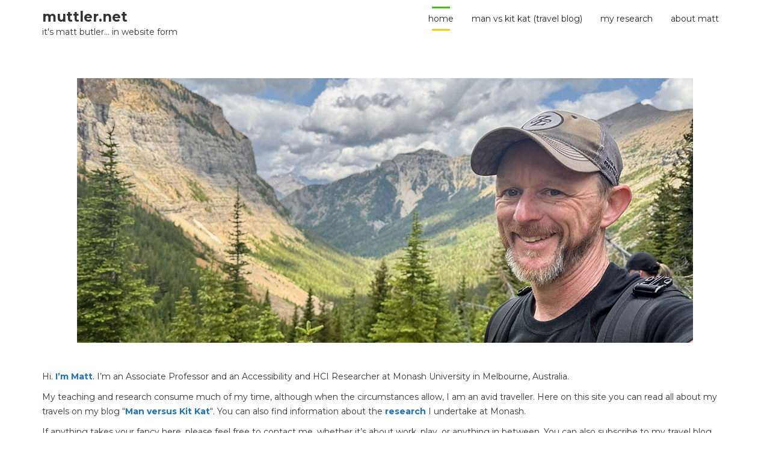

--- FILE ---
content_type: text/html; charset=UTF-8
request_url: https://muttler.net/
body_size: 8792
content:
<!DOCTYPE html>
<!--[if IE 7]>
<html class="ie ie7" lang="en-AU">
<![endif]-->
<!--[if IE 8]>
<html class="ie ie8" lang="en-AU">
<![endif]-->
<!--[if !(IE 7) | !(IE 8) ]><!-->
<html lang="en-AU">
<!--<![endif]-->
<head>
	<meta charset="UTF-8">
	<meta content="width=device-width, initial-scale=1.0" name="viewport">
	<link rel="profile" href="http://gmpg.org/xfn/11">
	<link rel="pingback" href="https://muttler.net/xmlrpc.php">
	<title>muttler.net &#8211; it&#039;s matt butler&#8230; in website form</title>
<meta name='robots' content='max-image-preview:large' />
<link rel='dns-prefetch' href='//fonts.googleapis.com' />
<link rel='dns-prefetch' href='//v0.wordpress.com' />
<link rel='dns-prefetch' href='//widgets.wp.com' />
<link rel='dns-prefetch' href='//s0.wp.com' />
<link rel='dns-prefetch' href='//0.gravatar.com' />
<link rel='dns-prefetch' href='//1.gravatar.com' />
<link rel='dns-prefetch' href='//2.gravatar.com' />
<link rel="alternate" type="application/rss+xml" title="muttler.net &raquo; Feed" href="https://muttler.net/feed/" />
<link rel="alternate" type="application/rss+xml" title="muttler.net &raquo; Comments Feed" href="https://muttler.net/comments/feed/" />
<link rel="alternate" title="oEmbed (JSON)" type="application/json+oembed" href="https://muttler.net/wp-json/oembed/1.0/embed?url=https%3A%2F%2Fmuttler.net%2F" />
<link rel="alternate" title="oEmbed (XML)" type="text/xml+oembed" href="https://muttler.net/wp-json/oembed/1.0/embed?url=https%3A%2F%2Fmuttler.net%2F&#038;format=xml" />
<style id='wp-img-auto-sizes-contain-inline-css' type='text/css'>
img:is([sizes=auto i],[sizes^="auto," i]){contain-intrinsic-size:3000px 1500px}
/*# sourceURL=wp-img-auto-sizes-contain-inline-css */
</style>
<style id='wp-emoji-styles-inline-css' type='text/css'>

	img.wp-smiley, img.emoji {
		display: inline !important;
		border: none !important;
		box-shadow: none !important;
		height: 1em !important;
		width: 1em !important;
		margin: 0 0.07em !important;
		vertical-align: -0.1em !important;
		background: none !important;
		padding: 0 !important;
	}
/*# sourceURL=wp-emoji-styles-inline-css */
</style>
<style id='wp-block-library-inline-css' type='text/css'>
:root{--wp-block-synced-color:#7a00df;--wp-block-synced-color--rgb:122,0,223;--wp-bound-block-color:var(--wp-block-synced-color);--wp-editor-canvas-background:#ddd;--wp-admin-theme-color:#007cba;--wp-admin-theme-color--rgb:0,124,186;--wp-admin-theme-color-darker-10:#006ba1;--wp-admin-theme-color-darker-10--rgb:0,107,160.5;--wp-admin-theme-color-darker-20:#005a87;--wp-admin-theme-color-darker-20--rgb:0,90,135;--wp-admin-border-width-focus:2px}@media (min-resolution:192dpi){:root{--wp-admin-border-width-focus:1.5px}}.wp-element-button{cursor:pointer}:root .has-very-light-gray-background-color{background-color:#eee}:root .has-very-dark-gray-background-color{background-color:#313131}:root .has-very-light-gray-color{color:#eee}:root .has-very-dark-gray-color{color:#313131}:root .has-vivid-green-cyan-to-vivid-cyan-blue-gradient-background{background:linear-gradient(135deg,#00d084,#0693e3)}:root .has-purple-crush-gradient-background{background:linear-gradient(135deg,#34e2e4,#4721fb 50%,#ab1dfe)}:root .has-hazy-dawn-gradient-background{background:linear-gradient(135deg,#faaca8,#dad0ec)}:root .has-subdued-olive-gradient-background{background:linear-gradient(135deg,#fafae1,#67a671)}:root .has-atomic-cream-gradient-background{background:linear-gradient(135deg,#fdd79a,#004a59)}:root .has-nightshade-gradient-background{background:linear-gradient(135deg,#330968,#31cdcf)}:root .has-midnight-gradient-background{background:linear-gradient(135deg,#020381,#2874fc)}:root{--wp--preset--font-size--normal:16px;--wp--preset--font-size--huge:42px}.has-regular-font-size{font-size:1em}.has-larger-font-size{font-size:2.625em}.has-normal-font-size{font-size:var(--wp--preset--font-size--normal)}.has-huge-font-size{font-size:var(--wp--preset--font-size--huge)}.has-text-align-center{text-align:center}.has-text-align-left{text-align:left}.has-text-align-right{text-align:right}.has-fit-text{white-space:nowrap!important}#end-resizable-editor-section{display:none}.aligncenter{clear:both}.items-justified-left{justify-content:flex-start}.items-justified-center{justify-content:center}.items-justified-right{justify-content:flex-end}.items-justified-space-between{justify-content:space-between}.screen-reader-text{border:0;clip-path:inset(50%);height:1px;margin:-1px;overflow:hidden;padding:0;position:absolute;width:1px;word-wrap:normal!important}.screen-reader-text:focus{background-color:#ddd;clip-path:none;color:#444;display:block;font-size:1em;height:auto;left:5px;line-height:normal;padding:15px 23px 14px;text-decoration:none;top:5px;width:auto;z-index:100000}html :where(.has-border-color){border-style:solid}html :where([style*=border-top-color]){border-top-style:solid}html :where([style*=border-right-color]){border-right-style:solid}html :where([style*=border-bottom-color]){border-bottom-style:solid}html :where([style*=border-left-color]){border-left-style:solid}html :where([style*=border-width]){border-style:solid}html :where([style*=border-top-width]){border-top-style:solid}html :where([style*=border-right-width]){border-right-style:solid}html :where([style*=border-bottom-width]){border-bottom-style:solid}html :where([style*=border-left-width]){border-left-style:solid}html :where(img[class*=wp-image-]){height:auto;max-width:100%}:where(figure){margin:0 0 1em}html :where(.is-position-sticky){--wp-admin--admin-bar--position-offset:var(--wp-admin--admin-bar--height,0px)}@media screen and (max-width:600px){html :where(.is-position-sticky){--wp-admin--admin-bar--position-offset:0px}}
.has-text-align-justify{text-align:justify;}

/*# sourceURL=wp-block-library-inline-css */
</style><style id='global-styles-inline-css' type='text/css'>
:root{--wp--preset--aspect-ratio--square: 1;--wp--preset--aspect-ratio--4-3: 4/3;--wp--preset--aspect-ratio--3-4: 3/4;--wp--preset--aspect-ratio--3-2: 3/2;--wp--preset--aspect-ratio--2-3: 2/3;--wp--preset--aspect-ratio--16-9: 16/9;--wp--preset--aspect-ratio--9-16: 9/16;--wp--preset--color--black: #000000;--wp--preset--color--cyan-bluish-gray: #abb8c3;--wp--preset--color--white: #ffffff;--wp--preset--color--pale-pink: #f78da7;--wp--preset--color--vivid-red: #cf2e2e;--wp--preset--color--luminous-vivid-orange: #ff6900;--wp--preset--color--luminous-vivid-amber: #fcb900;--wp--preset--color--light-green-cyan: #7bdcb5;--wp--preset--color--vivid-green-cyan: #00d084;--wp--preset--color--pale-cyan-blue: #8ed1fc;--wp--preset--color--vivid-cyan-blue: #0693e3;--wp--preset--color--vivid-purple: #9b51e0;--wp--preset--gradient--vivid-cyan-blue-to-vivid-purple: linear-gradient(135deg,rgb(6,147,227) 0%,rgb(155,81,224) 100%);--wp--preset--gradient--light-green-cyan-to-vivid-green-cyan: linear-gradient(135deg,rgb(122,220,180) 0%,rgb(0,208,130) 100%);--wp--preset--gradient--luminous-vivid-amber-to-luminous-vivid-orange: linear-gradient(135deg,rgb(252,185,0) 0%,rgb(255,105,0) 100%);--wp--preset--gradient--luminous-vivid-orange-to-vivid-red: linear-gradient(135deg,rgb(255,105,0) 0%,rgb(207,46,46) 100%);--wp--preset--gradient--very-light-gray-to-cyan-bluish-gray: linear-gradient(135deg,rgb(238,238,238) 0%,rgb(169,184,195) 100%);--wp--preset--gradient--cool-to-warm-spectrum: linear-gradient(135deg,rgb(74,234,220) 0%,rgb(151,120,209) 20%,rgb(207,42,186) 40%,rgb(238,44,130) 60%,rgb(251,105,98) 80%,rgb(254,248,76) 100%);--wp--preset--gradient--blush-light-purple: linear-gradient(135deg,rgb(255,206,236) 0%,rgb(152,150,240) 100%);--wp--preset--gradient--blush-bordeaux: linear-gradient(135deg,rgb(254,205,165) 0%,rgb(254,45,45) 50%,rgb(107,0,62) 100%);--wp--preset--gradient--luminous-dusk: linear-gradient(135deg,rgb(255,203,112) 0%,rgb(199,81,192) 50%,rgb(65,88,208) 100%);--wp--preset--gradient--pale-ocean: linear-gradient(135deg,rgb(255,245,203) 0%,rgb(182,227,212) 50%,rgb(51,167,181) 100%);--wp--preset--gradient--electric-grass: linear-gradient(135deg,rgb(202,248,128) 0%,rgb(113,206,126) 100%);--wp--preset--gradient--midnight: linear-gradient(135deg,rgb(2,3,129) 0%,rgb(40,116,252) 100%);--wp--preset--font-size--small: 13px;--wp--preset--font-size--medium: 20px;--wp--preset--font-size--large: 36px;--wp--preset--font-size--x-large: 42px;--wp--preset--spacing--20: 0.44rem;--wp--preset--spacing--30: 0.67rem;--wp--preset--spacing--40: 1rem;--wp--preset--spacing--50: 1.5rem;--wp--preset--spacing--60: 2.25rem;--wp--preset--spacing--70: 3.38rem;--wp--preset--spacing--80: 5.06rem;--wp--preset--shadow--natural: 6px 6px 9px rgba(0, 0, 0, 0.2);--wp--preset--shadow--deep: 12px 12px 50px rgba(0, 0, 0, 0.4);--wp--preset--shadow--sharp: 6px 6px 0px rgba(0, 0, 0, 0.2);--wp--preset--shadow--outlined: 6px 6px 0px -3px rgb(255, 255, 255), 6px 6px rgb(0, 0, 0);--wp--preset--shadow--crisp: 6px 6px 0px rgb(0, 0, 0);}:where(.is-layout-flex){gap: 0.5em;}:where(.is-layout-grid){gap: 0.5em;}body .is-layout-flex{display: flex;}.is-layout-flex{flex-wrap: wrap;align-items: center;}.is-layout-flex > :is(*, div){margin: 0;}body .is-layout-grid{display: grid;}.is-layout-grid > :is(*, div){margin: 0;}:where(.wp-block-columns.is-layout-flex){gap: 2em;}:where(.wp-block-columns.is-layout-grid){gap: 2em;}:where(.wp-block-post-template.is-layout-flex){gap: 1.25em;}:where(.wp-block-post-template.is-layout-grid){gap: 1.25em;}.has-black-color{color: var(--wp--preset--color--black) !important;}.has-cyan-bluish-gray-color{color: var(--wp--preset--color--cyan-bluish-gray) !important;}.has-white-color{color: var(--wp--preset--color--white) !important;}.has-pale-pink-color{color: var(--wp--preset--color--pale-pink) !important;}.has-vivid-red-color{color: var(--wp--preset--color--vivid-red) !important;}.has-luminous-vivid-orange-color{color: var(--wp--preset--color--luminous-vivid-orange) !important;}.has-luminous-vivid-amber-color{color: var(--wp--preset--color--luminous-vivid-amber) !important;}.has-light-green-cyan-color{color: var(--wp--preset--color--light-green-cyan) !important;}.has-vivid-green-cyan-color{color: var(--wp--preset--color--vivid-green-cyan) !important;}.has-pale-cyan-blue-color{color: var(--wp--preset--color--pale-cyan-blue) !important;}.has-vivid-cyan-blue-color{color: var(--wp--preset--color--vivid-cyan-blue) !important;}.has-vivid-purple-color{color: var(--wp--preset--color--vivid-purple) !important;}.has-black-background-color{background-color: var(--wp--preset--color--black) !important;}.has-cyan-bluish-gray-background-color{background-color: var(--wp--preset--color--cyan-bluish-gray) !important;}.has-white-background-color{background-color: var(--wp--preset--color--white) !important;}.has-pale-pink-background-color{background-color: var(--wp--preset--color--pale-pink) !important;}.has-vivid-red-background-color{background-color: var(--wp--preset--color--vivid-red) !important;}.has-luminous-vivid-orange-background-color{background-color: var(--wp--preset--color--luminous-vivid-orange) !important;}.has-luminous-vivid-amber-background-color{background-color: var(--wp--preset--color--luminous-vivid-amber) !important;}.has-light-green-cyan-background-color{background-color: var(--wp--preset--color--light-green-cyan) !important;}.has-vivid-green-cyan-background-color{background-color: var(--wp--preset--color--vivid-green-cyan) !important;}.has-pale-cyan-blue-background-color{background-color: var(--wp--preset--color--pale-cyan-blue) !important;}.has-vivid-cyan-blue-background-color{background-color: var(--wp--preset--color--vivid-cyan-blue) !important;}.has-vivid-purple-background-color{background-color: var(--wp--preset--color--vivid-purple) !important;}.has-black-border-color{border-color: var(--wp--preset--color--black) !important;}.has-cyan-bluish-gray-border-color{border-color: var(--wp--preset--color--cyan-bluish-gray) !important;}.has-white-border-color{border-color: var(--wp--preset--color--white) !important;}.has-pale-pink-border-color{border-color: var(--wp--preset--color--pale-pink) !important;}.has-vivid-red-border-color{border-color: var(--wp--preset--color--vivid-red) !important;}.has-luminous-vivid-orange-border-color{border-color: var(--wp--preset--color--luminous-vivid-orange) !important;}.has-luminous-vivid-amber-border-color{border-color: var(--wp--preset--color--luminous-vivid-amber) !important;}.has-light-green-cyan-border-color{border-color: var(--wp--preset--color--light-green-cyan) !important;}.has-vivid-green-cyan-border-color{border-color: var(--wp--preset--color--vivid-green-cyan) !important;}.has-pale-cyan-blue-border-color{border-color: var(--wp--preset--color--pale-cyan-blue) !important;}.has-vivid-cyan-blue-border-color{border-color: var(--wp--preset--color--vivid-cyan-blue) !important;}.has-vivid-purple-border-color{border-color: var(--wp--preset--color--vivid-purple) !important;}.has-vivid-cyan-blue-to-vivid-purple-gradient-background{background: var(--wp--preset--gradient--vivid-cyan-blue-to-vivid-purple) !important;}.has-light-green-cyan-to-vivid-green-cyan-gradient-background{background: var(--wp--preset--gradient--light-green-cyan-to-vivid-green-cyan) !important;}.has-luminous-vivid-amber-to-luminous-vivid-orange-gradient-background{background: var(--wp--preset--gradient--luminous-vivid-amber-to-luminous-vivid-orange) !important;}.has-luminous-vivid-orange-to-vivid-red-gradient-background{background: var(--wp--preset--gradient--luminous-vivid-orange-to-vivid-red) !important;}.has-very-light-gray-to-cyan-bluish-gray-gradient-background{background: var(--wp--preset--gradient--very-light-gray-to-cyan-bluish-gray) !important;}.has-cool-to-warm-spectrum-gradient-background{background: var(--wp--preset--gradient--cool-to-warm-spectrum) !important;}.has-blush-light-purple-gradient-background{background: var(--wp--preset--gradient--blush-light-purple) !important;}.has-blush-bordeaux-gradient-background{background: var(--wp--preset--gradient--blush-bordeaux) !important;}.has-luminous-dusk-gradient-background{background: var(--wp--preset--gradient--luminous-dusk) !important;}.has-pale-ocean-gradient-background{background: var(--wp--preset--gradient--pale-ocean) !important;}.has-electric-grass-gradient-background{background: var(--wp--preset--gradient--electric-grass) !important;}.has-midnight-gradient-background{background: var(--wp--preset--gradient--midnight) !important;}.has-small-font-size{font-size: var(--wp--preset--font-size--small) !important;}.has-medium-font-size{font-size: var(--wp--preset--font-size--medium) !important;}.has-large-font-size{font-size: var(--wp--preset--font-size--large) !important;}.has-x-large-font-size{font-size: var(--wp--preset--font-size--x-large) !important;}
/*# sourceURL=global-styles-inline-css */
</style>

<style id='classic-theme-styles-inline-css' type='text/css'>
/*! This file is auto-generated */
.wp-block-button__link{color:#fff;background-color:#32373c;border-radius:9999px;box-shadow:none;text-decoration:none;padding:calc(.667em + 2px) calc(1.333em + 2px);font-size:1.125em}.wp-block-file__button{background:#32373c;color:#fff;text-decoration:none}
/*# sourceURL=/wp-includes/css/classic-themes.min.css */
</style>
<link rel='stylesheet' id='anaglyph-elegantFonts-css' href='https://muttler.net/wp-content/themes/anaglyph-lite/includes/theme/assets/icons/elegant-font/style.css?ver=6.9' type='text/css' media='all' />
<link rel='stylesheet' id='anaglyph-bootstrap-css' href='https://muttler.net/wp-content/themes/anaglyph-lite/includes/theme/assets/bootstrap/css/bootstrap.min.css?ver=6.9' type='text/css' media='all' />
<link rel='stylesheet' id='anaglyph-vanillabox-css' href='https://muttler.net/wp-content/themes/anaglyph-lite/includes/theme/assets/css/vanillabox/vanillabox.css?ver=6.9' type='text/css' media='all' />
<link rel='stylesheet' id='anaglyph-flexslider-css' href='https://muttler.net/wp-content/themes/anaglyph-lite/includes/theme/assets/css/flexslider.css?ver=6.9' type='text/css' media='all' />
<link rel='stylesheet' id='anaglyph-animate-css' href='https://muttler.net/wp-content/themes/anaglyph-lite/includes/theme/assets/css/animate.css?ver=6.9' type='text/css' media='all' />
<link rel='stylesheet' id='anaglyph-selectize-css' href='https://muttler.net/wp-content/themes/anaglyph-lite/includes/theme/assets/css/selectize.css?ver=6.9' type='text/css' media='all' />
<link rel='stylesheet' id='anaglyph-style-css' href='https://muttler.net/wp-content/themes/anaglyph-lite/style.css?ver=6.9' type='text/css' media='all' />
<style id='anaglyph-style-inline-css' type='text/css'>
.sub-page .navigation-wrapper {position:fixed !important;}.navigation-wrapper .navigation .nav > li > a { color:#292422; }.navigation-wrapper .navigation .nav > li:hover > a { color:#292422; }.navigation-wrapper .navigation .nav > li.current_page_item > a, .navigation-wrapper .navigation .nav > li.current-menu-item > a, .navigation-wrapper .navigation .nav > li.current-menu-parent > a, .navigation-wrapper .navigation .nav > li.current_page_parent > a, .navigation-wrapper .navigation .nav > li.current-menu-ancestor > a, .navigation-wrapper .navigation .nav > li.active a {color:#292422;}.navigation-wrapper .navigation .nav li .child-navigation li a, .navigation-wrapper .navigation .nav li .child-navigation li .child-navigation li a {color:#292422;}.navigation-wrapper .navigation .nav li .child-navigation li:hover > a, .navigation-wrapper .navigation .nav li .child-navigation li .child-navigation li:hover > a {background-color:#FFFFFF;color:#47c10f;}.navigation-wrapper .navigation .nav li .child-navigation li.current_page_item a, .navigation-wrapper .navigation .nav li .child-navigation li.current-menu-item a, .navigation-wrapper .navigation .nav li .child-navigation li.current-menu-parent a, .navigation-wrapper .navigation .nav li .child-navigation li.current_page_parent a, .navigation-wrapper .navigation .nav li .child-navigation li.current-menu-ancestor a, .navigation-wrapper .navigation .nav li .child-navigation li a.active,.navigation-wrapper .navigation .nav li .child-navigation li .child-navigation li.current_page_item a, .navigation-wrapper .navigation .nav li .child-navigation li .child-navigation li.current-menu-item a, .navigation-wrapper .navigation .nav li .child-navigation li .child-navigation li.current-menu-parent a, .navigation-wrapper .navigation .nav li .child-navigation li .child-navigation li.current_page_parent a, .navigation-wrapper .navigation .nav li .child-navigation li .child-navigation li.current-menu-ancestor a, .navigation-wrapper .navigation .nav li .child-navigation li .child-navigation li a.active{background-color:#FFFFFF;color:#47c10f;}.header-solid, .sub-page .navigation {background-color:#FFFFFF; }@media (max-width: 767px) {.navigation-wrapper .navigation .navbar .navbar-collapse {background-color:#FFFFFF; }}.navigation-wrapper .navigation .nav li .child-navigation {background-color:#EDEAE6; }.navigation-wrapper .navigation .nav li .child-navigation li {border-color:rgba(0,0,0,0.05); }.navigation-wrapper .navigation .nav li a:before {background-color:#47c10f; }.navigation-wrapper .navigation .nav li a:after {background-color:#FACE00; }.slides .slide-content .slide-wrapper h1, .slides .slide-content .slide-wrapper h1:before, .slides .slide-content .slide-wrapper h1:after {background-color:rgba(0,0,0,0.9); }.section-title h1:before,.section-title h2:before,.section-title h3:before,.section-title h4:before,.section-title h5:before,.section-title h6:before,.background-color-secondary{background-color:#FACE00; }.section-title h1:after,.section-title h2:after,.section-title h3:after,.section-title h4:after,.section-title h5:after,.section-title h6:after,.background-color-primary{background-color:#47c10f; }.sub-page #page-title .title h1 {background-color:rgba(0,0,0,0.8);}.blog-post .date-circle {background-color:#292422;);}.pagination li a, .pagination li span {border-left-width:2px;border-right-width:2px;border-top-width:2px;border-bottom-width:2px;border-style:solid;}.pagination li a, .pagination li span {border-color:#999999;}.pagination li a:hover {border-color:#000000;}.pagination li.active a,.pagination li.active span,.pagination li.active a:hover, .pagination li.active a:focus, .pagination li.active a:active{ border-color:#47c10f;}.pagination li a, .pagination li span {color:#292422;}.pagination li a:hover {color:#292422;}.pagination li.active a,.pagination li.active span,.pagination li.active a:hover, .pagination li.active a:focus, .pagination li.active a:active{ color:#ffffff;}.pagination li a, .pagination li span {background-color:#ffffff;}.pagination li a:hover {background-color:#ffffff;}.pagination li.active a,.pagination li.active span,.pagination li.active a:hover, .pagination li.active a:focus, .pagination li.active a:active{ background-color:#47c10f;}.blog-posts .blog-post .blog-post-content p, .container p {filter: progid:DXImageTransform.Microsoft.Alpha(Opacity=100);opacity: 1.0;}#nav-contact-us .background {background-color:#181818;}.address .icon {color:#E23A00;}#footer-bottom .background {background-color:#181818;}
/*# sourceURL=anaglyph-style-inline-css */
</style>
<link rel='stylesheet' id='redux-google-fonts-anaglyph_config-css' href='https://fonts.googleapis.com/css?family=Montserrat%3A400%2C700&#038;subset=latin&#038;ver=1766807768' type='text/css' media='all' />
<link rel='stylesheet' id='jetpack_css-css' href='https://muttler.net/wp-content/plugins/jetpack/css/jetpack.css?ver=11.7.3' type='text/css' media='all' />
<script type="text/javascript" src="https://muttler.net/wp-includes/js/jquery/jquery.min.js?ver=3.7.1" id="jquery-core-js"></script>
<script type="text/javascript" src="https://muttler.net/wp-includes/js/jquery/jquery-migrate.min.js?ver=3.4.1" id="jquery-migrate-js"></script>
<link rel="https://api.w.org/" href="https://muttler.net/wp-json/" /><link rel="alternate" title="JSON" type="application/json" href="https://muttler.net/wp-json/wp/v2/pages/7" /><link rel="EditURI" type="application/rsd+xml" title="RSD" href="https://muttler.net/xmlrpc.php?rsd" />
<meta name="generator" content="WordPress 6.9" />
<link rel="canonical" href="https://muttler.net/" />
<link rel='shortlink' href='https://wp.me/P4G8vO-7' />
	<style>img#wpstats{display:none}</style>
		
<!-- Jetpack Open Graph Tags -->
<meta property="og:type" content="website" />
<meta property="og:title" content="muttler.net" />
<meta property="og:description" content="it&#039;s matt butler... in website form" />
<meta property="og:url" content="https://muttler.net/" />
<meta property="og:site_name" content="muttler.net" />
<meta property="og:image" content="https://muttler.net/wp-content/uploads/2014/06/atitlan_header2.jpg" />
<meta property="og:image:width" content="1400" />
<meta property="og:image:height" content="260" />
<meta property="og:image:alt" content="" />
<meta name="twitter:text:title" content="home" />
<meta name="twitter:image" content="https://muttler.net/wp-content/uploads/2014/06/atitlan_header2.jpg?w=640" />
<meta name="twitter:card" content="summary_large_image" />

<!-- End Jetpack Open Graph Tags -->
<link rel="icon" href="https://muttler.net/wp-content/uploads/2023/01/cropped-muttler8-32x32.jpg" sizes="32x32" />
<link rel="icon" href="https://muttler.net/wp-content/uploads/2023/01/cropped-muttler8-192x192.jpg" sizes="192x192" />
<link rel="apple-touch-icon" href="https://muttler.net/wp-content/uploads/2023/01/cropped-muttler8-180x180.jpg" />
<meta name="msapplication-TileImage" content="https://muttler.net/wp-content/uploads/2023/01/cropped-muttler8-270x270.jpg" />
<link rel="shortcut icon" href="http://muttler.net/wp-content/uploads/2016/10/muttler-114.jpg"/>
<link rel="apple-touch-icon" href="http://muttler.net/wp-content/uploads/2016/10/muttler-114.jpg"> 
<link rel="apple-touch-icon" sizes="114x114" 	href="http://muttler.net/wp-content/uploads/2016/10/muttler-114.jpg "> 
<link rel="apple-touch-icon" sizes="72x72" 	href="http://muttler.net/wp-content/uploads/2016/10/muttler-114.jpg"> 
<link rel="apple-touch-icon" sizes="144x144" 	href="http://muttler.net/wp-content/uploads/2016/10/muttler-114.jpg"> 
<style type="text/css" title="dynamic-css" class="options-output">body{background-color:#ffffff;background-repeat:inherit;background-size:inherit;background-attachment:inherit;}.sub-page #page-title .title h1{font-family:Montserrat;text-transform:lowercase;font-weight:400;font-style:normal;color:#ffffff;font-size:40px;}.blog-post .date-circle,.blog-post .date-circle{font-family:Montserrat;font-weight:400;font-style:normal;color:#ffffff;font-size:14px;}.pagination li a, .pagination li span{font-family:Montserrat;font-weight:400;font-style:normal;font-size:14px;}.navigation-wrapper .navigation{padding-top:5px;padding-bottom:5px;}.navigation-wrapper .navigation .nav li a{font-family:Montserrat;text-transform:lowercase;font-weight:400;font-style:normal;font-size:14px;}body{font-family:Montserrat;font-weight:400;font-style:normal;color:#333;font-size:14px;}h1{font-family:Montserrat;text-transform:none;font-weight:400;font-style:normal;color:#333;font-size:72px;}h2{font-family:Montserrat;text-transform:none;font-weight:400;font-style:normal;color:#333;font-size:36px;}h3{font-family:Montserrat;text-transform:none;font-weight:400;font-style:normal;color:#333;font-size:24px;}h4{font-family:Montserrat;text-transform:none;font-weight:700;font-style:normal;color:#333;font-size:18px;}h5{font-family:Montserrat;text-transform:none;font-weight:400;font-style:normal;color:#333;font-size:14px;}h6{font-family:Montserrat;text-transform:none;font-weight:400;font-style:normal;color:#333;font-size:14px;}p{font-family:Montserrat;text-align:inherit;line-height:24px;font-weight:400;font-style:normal;color:#292422;font-size:14px;}a{color:#1e73be;}a:hover{color:#e23a00;}a:active{color:#e23a00;}footer#page-footer, footer#page-footer p{font-family:Montserrat;font-weight:400;font-style:normal;color:#fff;font-size:14px;}</style></head>
<body class="home wp-singular page-template-default page page-id-7 wp-theme-anaglyph-lite masthead-fixed grid">
	<div id="page" class="hfeed site">
		<a class="skip-link screen-reader-text" href="#content">Skip to content</a>
		
		<div class="navigation-wrapper">
			<div class="navigation">
				<header class="navbar" id="top" role="banner">
					<div class="container">
						<div class="navbar-header">
							<button class="navbar-toggle" type="button" data-toggle="collapse" data-target=".bs-navbar-collapse">
								<span class="sr-only">Toggle navigation</span>
								<span class="icon-bar"></span>
								<span class="icon-bar"></span>
								<span class="icon-bar"></span>
							</button>
							<a class="navbar-brand nav" href="https://muttler.net/" title="it&#039;s matt butler... in website form" rel="home"><h1 class="site-title">muttler.net</h1><h2 class="site-description">it&#039;s matt butler... in website form</h2></a>						</div>

						<nav class="primary-navigation collapse navbar-collapse bs-navbar-collapse navbar-right" role="navigation" aria-label="Primary Navigation">
							<ul id="menu-navigate-muttler" class="nav navbar-nav"><li id="menu-item-22" class="menu-item menu-item-type-post_type menu-item-object-page menu-item-home current-menu-item page_item page-item-7 current_page_item"><a href="https://muttler.net/">home</a></li>
<li id="menu-item-20" class="menu-item menu-item-type-post_type menu-item-object-page"><a href="https://muttler.net/blog/">man vs kit kat (travel blog)</a></li>
<li id="menu-item-1788" class="menu-item menu-item-type-post_type menu-item-object-page menu-item-has-children"><a href="https://muttler.net/myresearch/">my research</a>
<ul class="sub-menu list-unstyled child-navigation">
	<li id="menu-item-1959" class="menu-item menu-item-type-post_type menu-item-object-page"><a href="https://muttler.net/myresearch/accessible/">accessible graphics projects</a></li>
	<li id="menu-item-1958" class="menu-item menu-item-type-post_type menu-item-object-page"><a href="https://muttler.net/myresearch/research-publications/">publications</a></li>
	<li id="menu-item-1957" class="menu-item menu-item-type-post_type menu-item-object-page"><a href="https://muttler.net/myresearch/research-supervisions/">supervisions</a></li>
</ul>
</li>
<li id="menu-item-19885" class="menu-item menu-item-type-post_type menu-item-object-page menu-item-has-children"><a href="https://muttler.net/about-matt/">about Matt</a>
<ul class="sub-menu list-unstyled child-navigation">
	<li id="menu-item-2010" class="menu-item menu-item-type-post_type menu-item-object-page"><a href="https://muttler.net/contact/">contact me!</a></li>
</ul>
</li>
</ul>						</nav>	
					</div><!-- /.container -->
				</header><!-- /.navbar -->
			</div><!-- /.navigation -->
		</div><!-- end Header -->	
		<!-- For top anchor -->	
		
			<div id="main" class="site-main">
				
				<section id="front-page" class="wpb_row block vc_row-fluid">
					<div class="container">
						<div class="row">
							<div class="col-md-12">
								<div id="content" class="section-content" role="main">
									<p><img fetchpriority="high" decoding="async" class="aligncenter size-full wp-image-29225" src="http://muttler.net/wp-content/uploads/2025/10/canada_banner.jpg" alt="" width="1024" height="440" srcset="https://muttler.net/wp-content/uploads/2025/10/canada_banner.jpg 1024w, https://muttler.net/wp-content/uploads/2025/10/canada_banner-300x129.jpg 300w, https://muttler.net/wp-content/uploads/2025/10/canada_banner-768x330.jpg 768w" sizes="(max-width: 1024px) 100vw, 1024px" /></p>
<p>&nbsp;</p>
<p>Hi. <strong><a href="http://muttler.net/about-matt/">I&#8217;m Matt</a></strong>. I&#8217;m an Associate Professor and an Accessibility and HCI Researcher at Monash University in Melbourne, Australia.</p>
<p>My teaching and research consume much of my time, although when the circumstances allow, I am an avid traveller. Here on this site you can read all about my travels on my blog &#8220;<strong><a href="http://muttler.net/blog">Man versus Kit Kat</a></strong>&#8220;. You can also find information about the <strong><a href="http://muttler.net/myresearch">research</a></strong> I undertake at Monash.</p>
<p>If anything takes your fancy here, please feel free to contact me, whether it&#8217;s about work, play, or anything in between. You can also subscribe to my travel blog posts if you want to get some emails when I have some new travels stories to share, by clicking on the link at the top right. Thanks for visiting!</p>
<p>&nbsp;</p>
<p>&nbsp;</p>
<h2></h2>
								</div>
							</div>
						</div>
					</div>
				</section>	
				</div><!-- #main -->
	<!-- Footer -->
	<footer id="page-footer" role="contentinfo">
		<section id="footer-bottom"><div class="container"><div class="copyright pull-left">© matt butler</div><!-- /.copyright --><div class="social pull-right"><div class="icons"></div><!-- /.icons --></div><!-- /.social --></div><!-- /.container --><div class="background"></div></section><!-- /.footer-bottom -->	
	</footer>
		
</div><!-- #page -->
<script type="speculationrules">
{"prefetch":[{"source":"document","where":{"and":[{"href_matches":"/*"},{"not":{"href_matches":["/wp-*.php","/wp-admin/*","/wp-content/uploads/*","/wp-content/*","/wp-content/plugins/*","/wp-content/themes/anaglyph-lite/*","/*\\?(.+)"]}},{"not":{"selector_matches":"a[rel~=\"nofollow\"]"}},{"not":{"selector_matches":".no-prefetch, .no-prefetch a"}}]},"eagerness":"conservative"}]}
</script>
<script type="text/javascript" src="https://muttler.net/wp-includes/js/comment-reply.min.js?ver=6.9" id="comment-reply-js" async="async" data-wp-strategy="async" fetchpriority="low"></script>
<script type="text/javascript" src="https://muttler.net/wp-content/themes/anaglyph-lite/includes/theme/assets/bootstrap/js/bootstrap.min.js?ver=20130402" id="anaglyph-bootstrap-js"></script>
<script type="text/javascript" src="https://muttler.net/wp-content/themes/anaglyph-lite/includes/theme/assets/js/jquery.flexslider-min.js?ver=20130402" id="anaglyph-flexslider-js"></script>
<script type="text/javascript" src="https://muttler.net/wp-content/themes/anaglyph-lite/includes/theme/assets/js/html5.js?ver=20130402" id="anaglyph-html5-js"></script>
<script type="text/javascript" src="https://muttler.net/wp-content/themes/anaglyph-lite/includes/theme/assets/js/respond.js?ver=20130402" id="anaglyph-respond-js"></script>
<script type="text/javascript" src="https://muttler.net/wp-content/themes/anaglyph-lite/includes/theme/assets/js/jquery.validate.min.js?ver=20130402" id="anaglyph-validate-js"></script>
<script type="text/javascript" src="https://muttler.net/wp-content/themes/anaglyph-lite/includes/theme/assets/js/jquery.placeholder.js?ver=20130402" id="anaglyph-placeholder-js"></script>
<script type="text/javascript" src="https://muttler.net/wp-content/themes/anaglyph-lite/includes/theme/assets/js/jquery.vanillabox-0.1.6.min.js?ver=20130402" id="anaglyph-vanillabox-js"></script>
<script type="text/javascript" src="https://muttler.net/wp-content/themes/anaglyph-lite/includes/theme/assets/js/scrollReveal.min.js?ver=20130402" id="anaglyph-sReveal-js"></script>
<script type="text/javascript" src="https://muttler.net/wp-content/themes/anaglyph-lite/includes/theme/assets/js/skrollr.js?ver=20130402" id="anaglyph-skrollr-js"></script>
<script type="text/javascript" src="https://muttler.net/wp-content/themes/anaglyph-lite/includes/theme/assets/js/retina-1.1.0.min.js?ver=20130402" id="anaglyph-rr-js"></script>
<script type="text/javascript" src="https://muttler.net/wp-content/themes/anaglyph-lite/includes/theme/assets/js/jquery.scrollTo.min.js?ver=20130402" id="anaglyph-st-js"></script>
<script type="text/javascript" id="anaglyph-mainJs-js-extra">
/* <![CDATA[ */
var AnaglyphGlobal = {"ajaxurl":"https://muttler.net/wp-admin/admin-ajax.php","is_mobile":"","disable_animation_mobile":"","headerFixedVartiation":"2","slider_on":"","sliderParam":{"sliderParallaxOn":true,"slideshowSpeed":"8000","animationSpeed":"1000","directionNav":false,"controlNav":true,"animationeffectin":"flipInX","animationeffectout":"fadeOutUp"}};
//# sourceURL=anaglyph-mainJs-js-extra
/* ]]> */
</script>
<script type="text/javascript" src="https://muttler.net/wp-content/themes/anaglyph-lite/includes/theme/assets/js/custom.js?ver=20130402" id="anaglyph-mainJs-js"></script>
<script type="text/javascript" src="https://muttler.net/wp-content/themes/anaglyph-lite/includes/theme/assets/js/smoothscroll.js?ver=20130402" id="anaglyph-smoothscroll-js"></script>
<script type="text/javascript" src="https://muttler.net/wp-content/themes/anaglyph-lite/includes/theme/assets/js/selectize.min.js?ver=20130402" id="anaglyph-selectize-js"></script>
<script id="wp-emoji-settings" type="application/json">
{"baseUrl":"https://s.w.org/images/core/emoji/17.0.2/72x72/","ext":".png","svgUrl":"https://s.w.org/images/core/emoji/17.0.2/svg/","svgExt":".svg","source":{"concatemoji":"https://muttler.net/wp-includes/js/wp-emoji-release.min.js?ver=6.9"}}
</script>
<script type="module">
/* <![CDATA[ */
/*! This file is auto-generated */
const a=JSON.parse(document.getElementById("wp-emoji-settings").textContent),o=(window._wpemojiSettings=a,"wpEmojiSettingsSupports"),s=["flag","emoji"];function i(e){try{var t={supportTests:e,timestamp:(new Date).valueOf()};sessionStorage.setItem(o,JSON.stringify(t))}catch(e){}}function c(e,t,n){e.clearRect(0,0,e.canvas.width,e.canvas.height),e.fillText(t,0,0);t=new Uint32Array(e.getImageData(0,0,e.canvas.width,e.canvas.height).data);e.clearRect(0,0,e.canvas.width,e.canvas.height),e.fillText(n,0,0);const a=new Uint32Array(e.getImageData(0,0,e.canvas.width,e.canvas.height).data);return t.every((e,t)=>e===a[t])}function p(e,t){e.clearRect(0,0,e.canvas.width,e.canvas.height),e.fillText(t,0,0);var n=e.getImageData(16,16,1,1);for(let e=0;e<n.data.length;e++)if(0!==n.data[e])return!1;return!0}function u(e,t,n,a){switch(t){case"flag":return n(e,"\ud83c\udff3\ufe0f\u200d\u26a7\ufe0f","\ud83c\udff3\ufe0f\u200b\u26a7\ufe0f")?!1:!n(e,"\ud83c\udde8\ud83c\uddf6","\ud83c\udde8\u200b\ud83c\uddf6")&&!n(e,"\ud83c\udff4\udb40\udc67\udb40\udc62\udb40\udc65\udb40\udc6e\udb40\udc67\udb40\udc7f","\ud83c\udff4\u200b\udb40\udc67\u200b\udb40\udc62\u200b\udb40\udc65\u200b\udb40\udc6e\u200b\udb40\udc67\u200b\udb40\udc7f");case"emoji":return!a(e,"\ud83e\u1fac8")}return!1}function f(e,t,n,a){let r;const o=(r="undefined"!=typeof WorkerGlobalScope&&self instanceof WorkerGlobalScope?new OffscreenCanvas(300,150):document.createElement("canvas")).getContext("2d",{willReadFrequently:!0}),s=(o.textBaseline="top",o.font="600 32px Arial",{});return e.forEach(e=>{s[e]=t(o,e,n,a)}),s}function r(e){var t=document.createElement("script");t.src=e,t.defer=!0,document.head.appendChild(t)}a.supports={everything:!0,everythingExceptFlag:!0},new Promise(t=>{let n=function(){try{var e=JSON.parse(sessionStorage.getItem(o));if("object"==typeof e&&"number"==typeof e.timestamp&&(new Date).valueOf()<e.timestamp+604800&&"object"==typeof e.supportTests)return e.supportTests}catch(e){}return null}();if(!n){if("undefined"!=typeof Worker&&"undefined"!=typeof OffscreenCanvas&&"undefined"!=typeof URL&&URL.createObjectURL&&"undefined"!=typeof Blob)try{var e="postMessage("+f.toString()+"("+[JSON.stringify(s),u.toString(),c.toString(),p.toString()].join(",")+"));",a=new Blob([e],{type:"text/javascript"});const r=new Worker(URL.createObjectURL(a),{name:"wpTestEmojiSupports"});return void(r.onmessage=e=>{i(n=e.data),r.terminate(),t(n)})}catch(e){}i(n=f(s,u,c,p))}t(n)}).then(e=>{for(const n in e)a.supports[n]=e[n],a.supports.everything=a.supports.everything&&a.supports[n],"flag"!==n&&(a.supports.everythingExceptFlag=a.supports.everythingExceptFlag&&a.supports[n]);var t;a.supports.everythingExceptFlag=a.supports.everythingExceptFlag&&!a.supports.flag,a.supports.everything||((t=a.source||{}).concatemoji?r(t.concatemoji):t.wpemoji&&t.twemoji&&(r(t.twemoji),r(t.wpemoji)))});
//# sourceURL=https://muttler.net/wp-includes/js/wp-emoji-loader.min.js
/* ]]> */
</script>
	<script src='https://stats.wp.com/e-202604.js' defer></script>
	<script>
		_stq = window._stq || [];
		_stq.push([ 'view', {v:'ext',blog:'69147844',post:'7',tz:'0',srv:'muttler.net',j:'1:11.7.3'} ]);
		_stq.push([ 'clickTrackerInit', '69147844', '7' ]);
	</script></body>
</html>
<!--
Performance optimized by W3 Total Cache. Learn more: https://www.boldgrid.com/w3-total-cache/

Page Caching using disk: enhanced 

Served from: muttler.net @ 2026-01-23 18:45:06 by W3 Total Cache
-->

--- FILE ---
content_type: text/css
request_url: https://muttler.net/wp-content/themes/anaglyph-lite/style.css?ver=6.9
body_size: 8039
content:
/*
Theme Name: Anaglyph Lite
Theme URI: https://github.com/fruitfulcode/anaglyph-lite
Author: fruitfulcode
Author URI: https://github.com/fruitfulcode/
Description: Anaglyph Lite is a free version of Premium WordPress theme ANAGLYPH. Flat and clean design, responsive and retina ready, bootstrap 3 grid 1170px, redux framework theme options, contact form 7, visual composer support. Works perfect with WooCommerce till version 3.0.The latest versions of WooCommerce supports our Premium WordPress theme ANAGLYPH.Powerful Theme options: adding your Logo, display options, styling options, flex slider options, header options, menu options, fonts options, social media links, contact form
Version: 1.6
License: GNU General Public License v2 or later
License URI: http://www.gnu.org/licenses/gpl-2.0.html
Tags: black, green, white, light, dark, two-columns, three-columns, left-sidebar, right-sidebar, fixed-layout, responsive-layout, custom-background, custom-header, custom-menu, editor-style, featured-images, flexible-header, full-width-template, microformats, post-formats, rtl-language-support, sticky-post, theme-options, translation-ready, accessibility-ready
Text Domain: anaglyph-lite

This theme, like WordPress, is licensed under the GPL.
Use it to make something cool, have fun, and share what you've learned with others.
*/

@import url(http://fonts.googleapis.com/css?family=Montserrat:400,700);

embed, iframe, object, video {
  max-width: 100%;
}

section.wpb_row .container .row section.wpb_row .container {
	padding-left: 0 !important;
	padding-right: 0 !important;
	width:100%;
} 

.wpb_row, .wpb_content_element, ul.wpb_thumbnails-fluid > li, .last_toggle_el_margin, .wpb_button {
	margin:0 !important;
}

i.icon {
  height: auto !important;
  line-height: initial !important;
  margin-left: 0 !important;
  width: auto !important;
}

.scroll-down-button {
  animation-delay: 1s;
  -moz-animation-delay: 1s;
  -webkit-animation-delay: 1s;
  -o-animation-delay: 1s;
}
.scroll-down-button .btn {
  -moz-animation-iteration-count: infinite;
  -webkit-animation-iteration-count: infinite;
  -o-animation-iteration-count: infinite;
  animation-iteration-count: infinite;
  animation-duration: 10s;
  -moz-animation-duration: 10s;
  -webkit-animation-duration: 10s;
  -o-animation-duration: 10s;
  animation-delay: 3s;
  -moz-animation-delay: 3s;
  -webkit-animation-delay: 3s;
  -o-animation-delay: 3s;
}

.screen-reader-text, .screen-reader-text span {
    height: 1px;
    left: -1000em;
    overflow: hidden;
    position: absolute;
    top: -1000em;
    width: 1px;
}
.site .skip-link {
    background-color: #f1f1f1;
    box-shadow: 0 0 1px 1px rgba(0, 0, 0, 0.2);
    color: #21759b;
    display: block;
    font: bold 14px "Noto Sans",sans-serif;
    left: -9999em;
    outline: medium none;
    padding: 15px 23px 14px;
    text-decoration: none;
    text-transform: none;
    top: -9999em;
	transition: none;
	-moz-transition: none;
	-webkit-transition: none;
}
.logged-in .site .skip-link {
    box-shadow: 0 0 2px 2px rgba(0, 0, 0, 0.6);
    font: bold 14px "Open Sans",sans-serif;
}
.site .skip-link:focus {
    clip: auto;
    height: auto;
    left: 6px;
    top: 7px;
    width: auto;
    z-index: 100000;
}

.navigation-wrapper {
  margin-top: 0px;
  position: fixed;
  width: 100%;
  z-index: 99999;
}
.navigation-wrapper .navigation {
  -webkit-transition: 0.3s;
  -moz-transition: 0.3s;
  -o-transition: 0.3s;
  transition: 0.3s;
  padding: 10px 0;
}
.navigation-wrapper .navigation .nav li a {
  text-transform: uppercase;
}
.navigation-wrapper .navigation .nav li a:after {
  -webkit-transition: 0.4s;
  -moz-transition: 0.4s;
  -o-transition: 0.4s;
  transition: 0.4s;
  filter: progid:DXImageTransform.Microsoft.Alpha(Opacity=0);
  opacity: 0;
  bottom: 0px;
  content: "";
  height: 3px;
  left: 0;
  margin: auto;
  position: absolute;
  right: 0;
  width: 30px;
}
.navigation-wrapper .navigation .nav li a:before {
  -webkit-transition: 0.4s;
  -moz-transition: 0.4s;
  -o-transition: 0.4s;
  transition: 0.4s;
  filter: progid:DXImageTransform.Microsoft.Alpha(Opacity=0);
  opacity: 0;
  content: "";
  height: 3px;
  left: 0;
  margin: auto;
  position: absolute;
  right: 0;
  top: 0px;
  width: 30px;
}

.navigation-wrapper .navigation .nav li a:hover, 
.navigation-wrapper .navigation .nav li a:focus
 {
  background-color: transparent;
}

.navigation-wrapper .navigation .nav li a:hover:after, 
.navigation-wrapper .navigation .nav li a:focus:after {
  filter: progid:DXImageTransform.Microsoft.Alpha(Opacity=100);
  opacity: 1;
  bottom: 5px;
}

.navigation-wrapper .navigation .nav li a:hover:before, 
.navigation-wrapper .navigation .nav li a:focus:before{
  filter: progid:DXImageTransform.Microsoft.Alpha(Opacity=100);
  opacity: 1;
  top: 5px;
}

.navigation-wrapper .navigation .nav li.current_page_item a:after,
.navigation-wrapper .navigation .nav li.current-menu-item a:after,
.navigation-wrapper .navigation .nav li.current-menu-parent a:after,
.navigation-wrapper .navigation .nav li.current_page_parent a:after,
.navigation-wrapper .navigation .nav li.current-menu-ancestor a:after,
.navigation-wrapper .navigation .nav li.active a:after
 {
  filter: progid:DXImageTransform.Microsoft.Alpha(Opacity=100);
  opacity: 1;
  bottom: 5px;
}
.navigation-wrapper .navigation .nav li.current_page_item a:before,
.navigation-wrapper .navigation .nav li.current-menu-item a:before,
.navigation-wrapper .navigation .nav li.current-menu-parent a:before,
.navigation-wrapper .navigation .nav li.current_page_parent a:before,
.navigation-wrapper .navigation .nav li.current-menu-ancestor a:before,
.navigation-wrapper .navigation .nav li.active a:before {
  filter: progid:DXImageTransform.Microsoft.Alpha(Opacity=100);
  opacity: 1;
  top: 5px;
}
.navigation-wrapper .navigation .nav li:hover .child-navigation, 
.navigation-wrapper .navigation .nav li:hover .child-navigation li:hover > .child-navigation,
.navigation-wrapper .navigation .nav li.focus .child-navigation, 
.navigation-wrapper .navigation .nav li.focus .child-navigation li.focus > .child-navigation {
  filter: progid:DXImageTransform.Microsoft.Alpha(Opacity=100);
  opacity: 1;
  visibility: visible;
}


.navigation-wrapper .navigation .nav li .child-navigation,
.navigation-wrapper .navigation .nav li .child-navigation  li .child-navigation {
  filter: progid:DXImageTransform.Microsoft.Alpha(Opacity=0);
  opacity: 0;
  -webkit-transition: 0.4s;
  -moz-transition: 0.4s;
  -o-transition: 0.4s;
  transition: 0.4s;
  background-color: #edeae6;
  visibility: hidden;
  position: absolute;
  top: 55px;
  width:auto;
}


.navigation-wrapper .navigation .nav li .child-navigation li .child-navigation {
	display: block;
    left: 100%;
    position: absolute;
    top: 0;
}

.navigation-wrapper .navigation .nav li .child-navigation li .child-navigation:after,
.navigation-wrapper .navigation .nav li .child-navigation li .child-navigation:before {
	display:none;
}

.navigation-wrapper .navigation .nav li .child-navigation:after {
  border-color: transparent transparent #edeae6 transparent;
  border-style: solid;
  border-width: 0 7.5px 7px 7.5px;
  content: "";
  height: 0px;
  position: absolute;
  left: 30px;
  top: -7px;
  width: 0px;
}
.navigation-wrapper .navigation .nav li .child-navigation:before {
  background-color: transparent;
  content: "";
  height: 7px;
  width: 100%;
  position: absolute;
  top: -7px;
}
.navigation-wrapper .navigation .nav li .child-navigation li {
  border-bottom: 1px solid rgba(0, 0, 0, 0.05);
  position:relative;
}

.navigation-wrapper .navigation .nav li .child-navigation li a {
  -webkit-transition: 0.3s;
  -moz-transition: 0.3s;
  -o-transition: 0.3s;
  transition: 0.3s;
  background-color: transparent;
  display: block;
  text-transform: none;
  padding: 10px 20px;
  white-space: nowrap;
}

.site-main {    
  height: auto;
  min-height: 400px;
}
.home .navigation-wrapper + .site-main {
	padding-top: 40px;
}

.navigation-wrapper   .navigation .nav li .child-navigation li .child-navigation li a {
  padding: 10px 20px;
}	 
 
.navigation-wrapper .navigation .nav li .child-navigation li a:after, 
.navigation-wrapper .navigation .nav li .child-navigation li a:before {
  display: none;
}

.navigation-wrapper .navigation .nav li .child-navigation li .child-navigation li a {
  background-color: inherit;
  color: inherit;
}

.navigation-wrapper .navigation .navbar {
  margin-bottom: 0;
}
.navigation-wrapper .navigation .navbar .navbar-brand {
  margin-top: -5px;
}

.navigation-wrapper .navigation .navbar .navbar-brand.logo.retina {
 display:none;	
}

.navigation-wrapper .navigation .navbar .navbar-collapse {
  padding-right: 0px;
  position:relative;
}

.navbar-toggle {
  position:relative;
  margin-top: 4px;
}

.navigation-wrapper .navigation .navbar .navbar-brand h1.site-title {
	clear: left;
    float: left;
    font-size: 23px;
    font-weight: 700;
    margin: 0 0 5px;
}

.navigation-wrapper .navigation .navbar .navbar-brand h2.site-description {
	clear: left;
    float: left;
    font-size: 14px;
    margin: 0;
}

.header-solid {
  -webkit-transition: 0.3s;
  -moz-transition: 0.3s;
  -o-transition: 0.3s;
  transition: 0.3s;
  background-color: #fff;
}

.header-transaprent {
  -webkit-transition: 0.3s;
  -moz-transition: 0.3s;
  -o-transition: 0.3s;
  transition: 0.3s;
  background-color: transparent;
}

a {
  -webkit-transition: 0.3s;
  -moz-transition: 0.3s;
  -o-transition: 0.3s;
  transition: 0.3s;
  color: #292422;
  outline: none !important;
}
a:hover {
  text-decoration: none;
}

#page .format-quote blockquote p {
  filter: progid:DXImageTransform.Microsoft.Alpha(Opacity=100);
  opacity: 1;
}

#page .format-quote blockquote {
	background-color:#efefef;
	padding:40px 34px 40px 80px;
	position:relative;
}

#page .format-quote blockquote.dark {
	background-color:#252525;
}	

#page .format-quote blockquote.red {
	background-color:#ff0000;
}	

#page .format-quote blockquote p {
	color: #252525;
    font-size: 24px;
    line-height: 26px;
    position: relative;
	font-weight:bold;
}

#page .format-quote blockquote.dark p,
#page .format-quote blockquote.red p { 
	color: #ffffff;
}

#page .format-quote blockquote p:before {
	color: #FF0000;
    content: "“";
    font-family: Arial,sans-serif;
    font-size: 72px;
    font-weight: bold;
    left: -52px;
    position: absolute;
    top: 14px;
}

#page .format-quote blockquote.red p:before {
	color:#252525;
}

#page .format-quote blockquote p cite,
#page .format-quote blockquote p cite a {
	font-size:14px;
	color:#252525;
	padding:10px 0 0 0;
	width:100%;
	display:block;
	font-weight:normal;
}

#page .format-quote blockquote.dark p cite,
#page .format-quote blockquote.dark p cite a,
#page .format-quote blockquote.red p cite,
#page .format-quote blockquote.red p cite a {
	color:#ffffff;
}


.protected-form {
	background-color: #EFEFEF;
    display: block;
    float: left;
    margin: 0 0 20px;
    padding: 40px 60px;
    width: 100%;
}

.protected-form .title {
	color:#252525;
	font-size:30px;
	text-align:center;
	border-bottom:1px solid #d7d7d7;
	padding:0 0 30px 0;
	margin:0 0 24px 0;
}	

.protected-form .info {
	text-align:center;
}

.protected-form .element-box {
	width:100%;
	max-width:360px;
	display:block;
	margin:20px auto 0;
}

.protected-form .element-box input[type="password"] {
	background-color:#fff;
	color:#252525;
}


.chat {
	margin:0 0 20px 0;
	display: inline-block;
}

.chat dt {
	width:100%;
	margin:0;
	float:left;
}

.chat dd {
	padding:10px 5px 10px 35px;
	border-bottom:1px solid #e5e5e5;
	width:100%;
	float:left;
	margin:0 0 15px 0;
}


.chat dt .chat-author {
	padding:0 0 0 10px;
}

blockquote {
  border: none;
}

blockquote footer {
  color: #292422;
  font-weight: bold;
  font-size: 100%;
}

blockquote footer:before {
  display: none;
}
blockquote p {
  font-size: 18px;
}

body {
  -webkit-font-smoothing: antialiased;
}

dl dt {
  float: left;
  margin-right: 20px;
}
dl dd {
  margin-bottom: 10px;
}

h1 {
  position: relative;
}

h2 {
  margin-bottom: 80px;
  position: relative;
}

h3 {
  margin: 10px 0 80px;
  position: relative;
}

h4, h5, h6 {
  position: relative;
}

img {
 	-ms-interpolation-mode: bicubic;
	border: 0;
	vertical-align: middle;
}

img {
  max-width: 100%;
}

 
img.alignleft,
.wp-caption.alignleft {
	margin: 10px 24px 10px 0;
	float: left;
}
img.alignright, 
.wp-caption.alignright {
	margin: 10px 0 10px 24px;
	float: right;
}
img.aligncenter,
.wp-caption.aligncenter {
	margin: 10px auto;
	display: block;
}

section {
  overflow: hidden;
  position: relative;
}

.background {
	height: 100%;
	position: absolute;
	top: 0;
	width: 100%;
	z-index: -1;
}

.parallax-background {
	background-position: center center;
	background-repeat: no-repeat;
	background-attachment: fixed;
	background-size: cover;
	height: 100%;
    width: 100%;
}

.vc_mobile .parallax-background {
	background-attachment: initial !important;
}

.center-image {
  bottom: 0;
  display: inline-block !important;
  left: 0;
  margin: auto;
  right: 0;
  top: 0;
  position: absolute;
  width: inherit !important;
}

.background-color-grey-dark {
  background-color: #292422;
}

.background-color-grey-light {
  background-color: #edeae6;
}

.background-color-grey-footer {
  background-color: #181818;
}

.background-color-primary {
  background-color: #e23a00;
}

.background-color-secondary {
  background-color: #face00;
}

.left {
  text-align: left !important;
}

.center {
  text-align: center !important;
}

.right {
  text-align: right !important;
}

.font-color-light {
  color: #fff !important;
}

.font-color-dark {
  color: #292422 !important;
}

.has-opacity {
  filter: progid:DXImageTransform.Microsoft.Alpha(Opacity=50);
  opacity: 0.5;
}

.has-subtitle {
  margin-bottom: -5px;
}

.has-parallax {
   height: 100%; 
   position:relative; 
}

.menu-child-align-left {
  left: 0 !important;
}

.menu-child-align-right {
  right: 0 !important;
}
.menu-child-align-right:after {
  left: inherit !important;
  right: 30px !important;
}

.regular-case {
  text-transform: none;
}

.reset-margin {
  margin: 0 !important;
}

.opacity-1 {
  filter: progid:DXImageTransform.Microsoft.Alpha(Opacity=1) !important;
  opacity: 0.01 !important;
}

.opacity-2 {
  filter: progid:DXImageTransform.Microsoft.Alpha(Opacity=2) !important;
  opacity: 0.02 !important;
}

.opacity-3 {
  filter: progid:DXImageTransform.Microsoft.Alpha(Opacity=3) !important;
  opacity: 0.03 !important;
}

.opacity-4 {
  filter: progid:DXImageTransform.Microsoft.Alpha(Opacity=4) !important;
  opacity: 0.04 !important;
}

.opacity-5 {
  filter: progid:DXImageTransform.Microsoft.Alpha(Opacity=5) !important;
  opacity: 0.05 !important;
}

.opacity-6 {
  filter: progid:DXImageTransform.Microsoft.Alpha(Opacity=6) !important;
  opacity: 0.06 !important;
}

.opacity-7 {
  filter: progid:DXImageTransform.Microsoft.Alpha(Opacity=7) !important;
  opacity: 0.07 !important;
}

.opacity-8 {
  filter: progid:DXImageTransform.Microsoft.Alpha(Opacity=8) !important;
  opacity: 0.08 !important;
}

.opacity-9 {
  filter: progid:DXImageTransform.Microsoft.Alpha(Opacity=9) !important;
  opacity: 0.09 !important;
}

.opacity-10 {
  filter: progid:DXImageTransform.Microsoft.Alpha(Opacity=10) !important;
  opacity: 0.1 !important;
}

.opacity-20 {
  filter: progid:DXImageTransform.Microsoft.Alpha(Opacity=20) !important;
  opacity: 0.2 !important;
}

.opacity-30 {
  filter: progid:DXImageTransform.Microsoft.Alpha(Opacity=30) !important;
  opacity: 0.3 !important;
}

.opacity-40 {
  filter: progid:DXImageTransform.Microsoft.Alpha(Opacity=40) !important;
  opacity: 0.4 !important;
}

.opacity-50 {
  filter: progid:DXImageTransform.Microsoft.Alpha(Opacity=50) !important;
  opacity: 0.5 !important;
}

.opacity-60 {
  filter: progid:DXImageTransform.Microsoft.Alpha(Opacity=60) !important;
  opacity: 0.6 !important;
}

.opacity-70 {
  filter: progid:DXImageTransform.Microsoft.Alpha(Opacity=70) !important;
  opacity: 0.7 !important;
}

.opacity-80 {
  filter: progid:DXImageTransform.Microsoft.Alpha(Opacity=80) !important;
  opacity: 0.8 !important;
}

.opacity-90 {
  filter: progid:DXImageTransform.Microsoft.Alpha(Opacity=90) !important;
  opacity: 0.9 !important;
}

.opacity-100 {
  filter: progid:DXImageTransform.Microsoft.Alpha(Opacity=100) !important;
  opacity: 1 !important;
}

.address p {
  filter: progid:DXImageTransform.Microsoft.Alpha(Opacity=100);
  opacity: 1;
  margin-left: 35px;
  padding: 30px 0;
}
.address .icon {
  color: #e23a00;
  font-size: 18px;
}

section.block {
  padding: 80px 0;
}

.sub-page .block {
	padding:40px 0;
}

section.wpb_row .row .wpb_wrapper section.wpb_row {
	padding:0;
}

.breadcrumb {
  background-color: transparent;
  margin-bottom: 30px;
  margin-top: 20px;
  padding: 0;
  font-size: 10px;
}

.breadcrumb > li + li::before {
    color: #767676;
}
.breadcrumb > .active {
    color: #767676;
}

.divider {
  display: inline-block;
  height: 3px;
  margin-bottom: 20px;
  margin-top: 20px;
  width: 30px;
}

.feature {
  margin-bottom: 30px;
}


.feature figure {
  display: inline-block;
}

.feature.left figure{
  float: left;
} 
.feature.right figure{
  float: right;
}   
.feature.center figure{
  float:none;
}   


.feature.left .feature-content {
  padding-left: 65px;
  padding-top: 5px;
}

.feature.right .feature-content {
  padding-right: 65px;
  padding-top: 5px;
}

.feature.center .feature-content {
  padding-left:0;
  padding-right:0;
}

.feature.left.empty-icon .feature-content,
.feature.right.empty-icon .feature-content,
.feature.ceneter.empty-icon .feature-content {
	padding:5px 0 0 0;
}

.flexslider {
  -webkit-box-shadow: none;
  -moz-box-shadow: none;
  box-shadow: none;
  -webkit-border-radius: 0px;
  -moz-border-radius: 0px;
  -ms-border-radius: 0px;
  -o-border-radius: 0px;
  border-radius: 0px;
  background: none;
  border: none;
  margin: 0;
  height: 100%;
  overflow: hidden;
}
.flexslider .flex-control-nav {
  bottom: 10px;
  z-index: 2;
}
.flexslider .flex-control-nav li a {
  border: 2px solid rgba(255, 255, 255, 0.4);
}
.flexslider .flex-control-nav li a.flex-active {
  border: 2px solid rgba(255, 255, 255, 0.8);
}

.map {
  margin: 0;
  position:relative;
  overflow:hidden;
  -webkit-transform: translateZ(0px);
}

.map  img  {
	max-width:inherit;
}

.pagination li a, 
.pagination li span {
  -webkit-border-radius: 0px;
  -moz-border-radius: 0px;
  -ms-border-radius: 0px;
  -o-border-radius: 0px;
  border-radius: 0px;
  margin-left: 5px;
  padding: 10px 16px;
}
.pagination li a:hover {
  background-color: transparent;
}

.pagination li:first-child a, .pagination li:last-child a {
  -webkit-border-radius: 0px;
  -moz-border-radius: 0px;
  -ms-border-radius: 0px;
  -o-border-radius: 0px;
  border-radius: 0px;
}

p.cite {
  font-size: 24px;
  line-height: 30px;
}

.not-transform {text-transform:initial !important; }

.read-more {
  -webkit-transition: 0.3s;
  -moz-transition: 0.3s;
  -o-transition: 0.3s;
  transition: 0.3s;
  color: #292422;
  padding-left: 0px;
}
.read-more:hover {
  color: #e23a00;
  text-decoration: none;
  padding-left: 2px;
}

.scroll-down {
  bottom: 50px;
  position: absolute;
  z-index: 3;
  left: 0;
  right: 0;
  margin: auto;
}

.section-title h1:after,
.section-title h2:after,
.section-title h3:after,
.section-title h4:after,
.section-title h5:after,
.section-title h6:after {
  bottom: -15px;
  content: "";
  height: 3px;
  left: 0;
  margin: auto;
  position: absolute;
  right: 0;
  width: 30px;
}

.section-title h1:before,
.section-title h2:before,
.section-title h3:before,
.section-title h4:before,
.section-title h5:before,
.section-title h6:before {
  content: "";
  height: 3px;
  left: 0;
  margin: auto;
  position: absolute;
  right: 0;
  top: -15px;
  width: 30px;
}

.left > .section-title h1:after,
.left > .section-title h2:after,
.left > .section-title h3:after,
.left > .section-title h4:after,
.left > .section-title h5:after,
.left > .section-title h6:after {
	margin:initial;
}

.left > .section-title h1:before,
.left > .section-title h2:before,
.left > .section-title h3:before,
.left > .section-title h4:before,
.left > .section-title h5:before,
.left > .section-title h6:before {
	margin:initial;
}

.right > .section-title h1:after,
.right > .section-title h2:after,
.right > .section-title h3:after,
.right > .section-title h4:after,
.right > .section-title h5:after,
.right > .section-title h6:after {
	margin:initial;
	left: initial;
}

.right > .section-title h1:before,
.right > .section-title h2:before,
.right > .section-title h3:before,
.right > .section-title h4:before,
.right > .section-title h5:before,
.right > .section-title h6:before {
	margin:initial;
	left: initial;
}

.section-title h1.has-subtitle:after,
.section-title h2.has-subtitle:after,
.section-title h3.has-subtitle:after,
.section-title h4.has-subtitle:after,
.section-title h5.has-subtitle:after,
.section-title h6.has-subtitle:after {
  display: none;
}

.section-title h1.additional:before,
.section-title h2.additional:before,
.section-title h3.additional:before,
.section-title h4.additional:before,
.section-title h5.additional:before,
.section-title h6.additional:before {
  display: none;
}

.section-title.dsep h1:after,
.section-title.dsep h2:after,
.section-title.dsep h3:after,
.section-title.dsep h4:after,
.section-title.dsep h5:after,
.section-title.dsep h6:after,
.section-title.dsep h1:before,
.section-title.dsep h2:before,
.section-title.dsep h3:before,
.section-title.dsep h4:before,
.section-title.dsep h5:before,
.section-title.dsep h6:before,
.section-title.dsep h1.has-subtitle:after,
.section-title.dsep h2.has-subtitle:after,
.section-title.dsep h3.has-subtitle:after,
.section-title.dsep h4.has-subtitle:after,
.section-title.dsep h5.has-subtitle:after,
.section-title.dsep h6.has-subtitle:after,
.section-title.dsep h1.additional:before,
.section-title.dsep h2.additional:before,
.section-title.dsep h3.additional:before,
.section-title.dsep h4.additional:before,
.section-title.dsep h5.additional:before,
.section-title.dsep h6.additional:before {
  display: none;
}

#page-footer .section-title h4 {
	margin: 10px 0 80px
}

#slider {
   height: 900px;
}

.slides {
   height: 100%;
}
.anaglyphslider .slides {
	padding-left: 0;
}
.slides li {
  height: 100%;
}
.slides .parallax-bg {
  position: absolute;
  top: 0;
}
.slides .slide-content {
  height: 100%;
  text-align: center;
  position: relative;
}
.slides .slide-content img {
  z-index: 2;
}
.slides .slide-content .slide-wrapper {
  bottom: 50px;
  position: relative;
  z-index: 4;
}
.slides .slide-content .slide-wrapper h1,
.slides .slide-content .slide-wrapper h2 {
  color: #fff;
  display: inline-block;
  margin: 20px 0;
  padding: 15px 20px;
  position: relative;
}
.slides .slide-content .slide-wrapper h1:after,
.slides .slide-content .slide-wrapper h2:after {
  bottom: -20px;
  content: "";
  height: 8px;
  left: 0;
  margin: auto;
  position: absolute;
  right: 0;
  width: 175px;
}

.slides .slide-content .slide-wrapper h1:before,
.slides .slide-content .slide-wrapper h2:before {
  content: "";
  height: 8px;
  left: 0;
  margin: auto;
  position: absolute;
  right: 0;
  top: -20px;
  width: 175px;
}

.slides .slide-content .slide-wrapper h3.description {
	margin:60px 0 0 0;
	font-size:36px;
	text-transform:uppercase;
}

.no-tags,
.no-author {
	padding:10px 0;
}

.post-edit-link {
	font-size:28px;
	float:right;
	padding:20px 0;
}

.edit-link-text {
	font-size: 14px;
	padding: 0 0 0 10px;
	vertical-align: top;
	line-height: 40px;
}


.blog-posts .postfomrat-video p,
.blog-posts .postfomrat-image p {
	filter: progid:DXImageTransform.Microsoft.Alpha(Opacity=100) !important;
	opacity: 1 !important;
}

.blog-posts .blog-post .blog-post-content .tags a,
.entry-content .post-footer .tags  a {
	display:inline-block;
	margin:0 4px 0 0;
}

#page .widget .tags a .tag {
	margin:2px 4px 2px 0;
}

#page .post-footer .tags span {
	margin:0 10px 0 0;
}

#page .tag {
  -webkit-transition: 0.3s;
  -moz-transition: 0.3s;
  -o-transition: 0.3s;
  transition: 0.3s;
  border: 2px solid rgba(0, 0, 0, 0.2);
  display: inline-block;
  font-size: 12px;
  padding: 3px 6px;
  margin: 2px;
}


.tags {
	margin:10px 0;
}

#page .tag:hover {
  border: 2px solid rgba(0, 0, 0, 0.6);
}

.vnbx-mask {
  background-color: rgba(0, 0, 0, 0.85);
}

.vc_responsive .btn {
  -webkit-border-radius: 0 !important;
  -moz-border-radius: 0 !important;
  -ms-border-radius: 0 !important;
  -o-border-radius: 0 !important;
  border-radius: 0 !important;
  -webkit-transition: 0.2s;
  -moz-transition: 0.2s;
  -o-transition: 0.2s;
  transition: 0.2s;
  background: none;
  border: 3px solid transparent;
  display: inline-block; 
  /* display: table !important; */
  padding: 10px 20px !important;
  text-transform: uppercase;
  position: relative;
  z-index: 1;
  text-shadow:none;
  box-shadow:none;
  -moz-box-shadow:none;
  -webkit-box-shadow:none;
}

.vc_responsive .btn:active {
  -webkit-box-shadow: none;
  -moz-box-shadow: none;
  box-shadow: none;
  bottom: -1px;
}

.vc_responsive .btn:after {
  -webkit-transition: 0.2s;
  -moz-transition: 0.2s;
  -o-transition: 0.2s;
  transition: 0.2s;
  background: none;
  content: "";
  height: 100%;
  width: 0%;
  position: absolute;
  left: 0;
  top: 0;
  z-index: -1;
}

.vc_responsive .btn:hover {
  -webkit-border-radius: 6px !important;
  -moz-border-radius: 6px !important;
  -ms-border-radius: 6px !important;
  -o-border-radius: 6px !important;
  border-radius: 6px !important;
  -webkit-transition: 0.2s;
  -moz-transition: 0.2s;
  -o-transition: 0.2s;
  transition: 0.2s;
}

.btn.btn-color-grey-dark {
  color: #fff;
  background-color: #292422;
  border-color: #292422;
}
.btn.btn-color-grey-light {
  color: #292422;
  background-color: #fff;
  border-color: #fff;
}
.btn.btn-color-primary {
  color: #fff;
  background-color: #ff4100;
  border-color: #ff4100;
  -webkit-transition: 0.2s;
  -moz-transition: 0.2s;
  -o-transition: 0.2s;
  transition: 0.2s;
}
.btn.btn-color-primary:hover, .btn.btn-color-primary:focus {
	background-color: #cc3400;
	border-color: #cc3400;
}
.btn.btn-color-secondary {
  color: #fff;
  background-color: #face00;
  border-color: #face00;
}
.btn.small {
  padding: 5px 10px;
}
.btn.btn-framed {
  background: transparent;
  border: 3px solid #292422;
  color: #292422;
}
.btn.btn-framed:after {
  background: #292422;
}
.btn.btn-framed:hover {
  -webkit-border-radius: 0px;
  -moz-border-radius: 0px;
  -ms-border-radius: 0px;
  -o-border-radius: 0px;
  border-radius: 0px;
  color: #fff;
}
.btn.btn-framed:hover:after {
  background: #292422;
  width: 100%;
}
.btn.btn-framed.btn-color-grey-dark {
  color: #292422;
  border-color: #292422;
}
.btn.btn-framed.btn-color-grey-dark:after {
  background: #292422;
}
.btn.btn-framed.btn-color-grey-dark:hover {
  color: #fff;
}
.btn.btn-framed.btn-color-grey-dark:hover:after {
  background: #292422;
  width: 100%;
}
.btn.btn-framed.btn-color-grey-light {
  color: #fff;
  border-color: #fff;
}
.btn.btn-framed.btn-color-grey-light:after {
  background: #fff;
}
.btn.btn-framed.btn-color-grey-light:hover {
  color: #292422;
}
.btn.btn-framed.btn-color-grey-light:hover:after {
  background: #fff;
  width: 100%;
}
.btn.btn-framed.btn-color-primary {
  color: #e23a00;
  border-color: #e23a00;
}
.btn.btn-framed.btn-color-primary:after {
  background: #e23a00;
}
.btn.btn-framed.btn-color-primary:hover {
  color: #fff;
}
.btn.btn-framed.btn-color-primary:hover:after {
  background: #e23a00;
  width: 100%;
}
.btn.btn-framed.btn-color-secondary {
  color: #face00;
  border-color: #face00;
}
.btn.btn-framed.btn-color-secondary:after {
  background: #face00;
}
.btn.btn-framed.btn-color-secondary:hover {
  color: #fff;
}
.btn.btn-framed.btn-color-secondary:hover:after {
  background: #face00;
  width: 100%;
}

#contactform textarea {
  min-height: 180px;
}

.contact-form #form-status {
  color: green;
  line-height: 45px;
}
.contact-form #form-status #valid .icon {
  font-size: 24px;
  margin-right: 10px;
  vertical-align: middle;
}
.contact-form #form-status #invalid {
  color: red;
}
.contact-form label.error {
  background-color: red;
  bottom: -15px;
  color: #fff;
  font-size: 12px;
  left: 0;
  padding: 5px;
  position: absolute;
  z-index: 2;
}
.contact-form label.error:before {
  border-style: solid;
  border-width: 0 3.5px 5px 3.5px;
  border-color: transparent transparent red transparent;
  content: "";
  height: 0px;
  left: 5px;
  position: absolute;
  top: -5px;
  width: 0px;
}

.control-group .controls {
  position: relative;
}

input {
  outline: none !important;
}

.site .site-main input[type="text"], 
.site .site-main input[type="email"], 
.site .site-main input[type="search"], 
.site .site-main input[type="password"],  
.site .site-main input[type="tel"],
.site .site-main textarea {
  -webkit-border-radius: 0px;
  -moz-border-radius: 0px;
  -ms-border-radius: 0px;
  -o-border-radius: 0px;
  border-radius: 0px;
  -webkit-transition: 0.4s;
  -moz-transition: 0.4s;
  -o-transition: 0.4s;
  transition: 0.4s;
  border: 3px solid rgba(0, 0, 0, 0.1);
  background-color: rgba(0, 0, 0, 0.03);
  margin-bottom: 20px;
  min-height: 60px;
  padding: 10px 15px;
  width: 100%;
  outline: none;
}

.site .site-main input[type="text"]:focus, 
.site .site-main input[type="email"]:focus, 
.site .site-main input[type="search"]:focus, 
.site .site-main input[type="password"]:focus, 
.site .site-main textarea:focus {
  background-color: #fff;
  border-color: rgba(0, 0, 0, 0.2);
  color: #292422;
}

input:invalid, textarea:invalid {
  box-shadow: none;
}

footer input[type="text"], 
footer input[type="email"], 
footer input[type="search"],
footer input[type="tel"],
footer textarea, 
footer .captcha-inner {
  -webkit-border-radius: 0px;
  -moz-border-radius: 0px;
  -ms-border-radius: 0px;
  -o-border-radius: 0px;
  border-radius: 0px;
  -webkit-transition: 0.4s;
  -moz-transition: 0.4s;
  -o-transition: 0.4s;
  transition: 0.4s;
  border: 3px solid rgba(255, 255, 255, 0.1);
  background-color: rgba(0, 0, 0, 0.1);
  margin-bottom: 20px;
  min-height: 60px;
  padding: 10px 15px;
  width: 100%;
  outline: none;
}

footer .captcha-inner {
	padding:4px 0;
	cursor:pointer;
	float: left;
	display: inline-block;
}

footer#page-footer input[type="text"]:hover, 
footer#page-footer input[type="email"]:hover, 
footer#page-footer input[type="search"]:hover, 
footer#page-footer input[type="tel"]:hover, 
footer#page-footer textarea:hover {
  border-color: rgba(255, 255, 255, 0.2);
}

footer#page-footer input[type="text"]:focus, 
footer#page-footer input[type="email"]:focus, 
footer#page-footer input[type="search"]:hover, 
footer#page-footer input[type="tel"]:hover, 
footer#page-footer textarea:focus {
  background-color: #fff;
  border-color: #fff;
  color: #292422;
}

.wpcf7-response-output {
	margin: 2em 0 1em !important;
}

.wpcf7-form .wpcf7-form-control.wpcf7-submit {
	color: #FFF;
	background: none;
	background-color: #ff4100;
	border-color: #ff4100;
	-webkit-transition: 0.2s;
	-moz-transition: 0.2s;
	-o-transition: 0.2s;
	transition: 0.2s;
	border: 3px solid rgba(0, 0, 0, 0);
	display: inline-block;
	padding: 10px 20px !important;
	text-transform: uppercase;
	position: relative;
	z-index: 1;
}

.wpcf7-form .wpcf7-form-control.wpcf7-submit:hover,
.wpcf7-form .wpcf7-form-control.wpcf7-submit:focus {
	background-color: #cc3400;
	border-color: #cc3400;
}	


.site  footer #form-status {
  color: #fff !important;
}

.site  footer .section-title h3 {
	margin-top:20px;
}

.sub-page h2 {
  margin-bottom: 50px;
  margin-top: 0;
}
.sub-page #page-title {
  height: 150px;
  text-align: center;
}

#page-title img {
	max-width:initial;
}

.sub-page #page-title .title {
  line-height: 175px;
  position: absolute;
  left: 0;
  right: 0;
  margin: auto;
}
.sub-page #page-title .title h1 {
  display: inline-block;
  padding: 15px 20px;
}
.sub-page .blog-post {
  margin-bottom: 60px;
}

.sub-page .blog-post.sticky {
  
}

.sub-page .has-subtitle {
  margin-bottom: -5px;
}

.sub-page .navigation-wrapper {
  position: relative;
}

.single .post-info {
	margin:0 0 24px 0;
}

.single .post-info .post-author {
	display: block;
    float: left;
    margin: 25px 20px;
}

.single .post-info .post-comments {
	display: block;
    float: left;
    margin: 25px 0;
}

.single .post-info .post-comments.with-margin {
   margin: 25px 20px;
}

.single .post-info div.post-comments span {
	padding:0 0 0 5px;
}

.blog-post {
  margin-bottom: 30px;
}

.blog-post .date-circle {
  float: left;
  display: inline-block;
  position: relative;
  text-align: center;
  -webkit-border-radius: 50%;
  -moz-border-radius: 50%;
  border-radius: 50%;
  width:70px;
  height:70px;
}

.blog-post .date-circle .date-circle-content {
  left: 0;
  margin: auto;
  position: absolute;
  top: 8px;
  right: 0;
}

.blog-post .date-circle .date-circle-content .day {
  font-size: 24px;
  margin-bottom: -8px;
  margin-top: 4px;
}

.blog-post .date-circle .date-circle-content .month {
  font-size: 11px;
  text-transform: uppercase;
}

.blog-post .blog-post-content {
  padding-left: 100px;
  padding-top: 5px;
}
.blog-post .blog-post-content h2 {
	margin-bottom: 20px;
}

.blog-post.with-out-date .blog-post-content {
 padding-left: 0;
}

.blog-post .blog-post-content .author {
  filter: progid:DXImageTransform.Microsoft.Alpha(Opacity=65);
  opacity: 0.65;
  font-size: 11px;
}

.widget-area aside {
  margin-bottom: 40px;
}

.widget-area aside ul, 
#comments ol.comment-list,
#comments ol.children {
	list-style: none outside none;
    padding-left: 0;
}

.widget-area aside .recent-post {
  border-bottom: 1px solid #edeae6;
  margin-bottom: 20px;
  padding-bottom: 20px;
}
.widget-area aside .recent-post h5 {
  margin-bottom: 0;
}
.widget-area aside .recent-post .meta > div {
  filter: progid:DXImageTransform.Microsoft.Alpha(Opacity=60);
  opacity: 0.6;
  display: inline-block;
  font-size: 11px;
  margin-right: 20px;
}

/* Alignment */

img.size-full, img.size-large, img.wp-post-image {
 height: auto;
 max-width: 100%;
}

.entry-content img, .entry-summary img, .comment-content img[height], img[class*="align"], img[class*="wp-image-"], img[class*="attachment-"] {
  height: auto;
}

.vc_responsive .alignleft {
  float: left;
}

.vc_responsive .alignright {
  float: right;
}

.vc_responsive .aligncenter {
  display: block;
  margin-left: auto;
  margin-right: auto;
}

.entry-content img, .entry-summary img, .comment-content img, .widget img, .wp-caption {
   max-width: 100%;
}

.wp-caption-text {
   background-color: #292422;
   color: #FFFFFF;
   margin:0 0 10px 0;
   opacity: 1;
   padding: 20px 30px;	
}
.entry-content .gallery-item {
	margin-bottom: 10px;
}
.gallery-item .wp-caption-text{
	background-color: transparent;
    color: inherit;
    float: left;
    padding: 5px 10px 0 0;
    text-align: left;
	clear: left;
}
.gallery-item .gallery-icon {
	max-width: 100%;
}

.mejs-controls .mejs-horizontal-volume-slider .mejs-horizontal-volume-current {
    background: none repeat scroll 0 0 #FF0000 !important;
}

#page .widget-area aside .tag {
  margin: 2px 0;
}
.widget-area aside ul li {
  padding: 3px 0;
}
.entry-content .post-header h1,
.single #blog-post h2 {
  font-size: 42px;
  margin-bottom: 35px;
}

.entry-content .post-header h1 {
	margin-top:0;
}

.single #blog-post h3, 
.single #blog-post h2, 
.woocommerce-page #shop-sidebar h3,
.woocommerce-page #shop-sidebar h2 {
  margin-bottom: 20px;
  margin-top: 20px;
}

.woocommerce-page #shop-sidebar > aside:first-child h3,
.woocommerce-page #shop-sidebar > aside:first-child h2 {
  margin-top: 0;
}

.single .comment .author-image {
  display: inline-block;
  float: left;
  max-width: 60px;
}
.single .comment .children {
  margin-left: 15px;
}
.single .comment .comment-content {
  border-bottom: 1px solid #edeae6;
  margin-bottom: 20px;
  padding-bottom: 20px;
  margin-left: 80px;
}
.single .comment .comment-content:last-child {
  border: none;
}
.single .comment .comment-content .author {
  font-size: 18px;
}
.single .comment .comment-content .meta {
  font-size: 11px;
  padding: 5px 0;
}
.single .post-featured-image {
  margin-bottom: 25px;
}

.single .post-footer .social .icons {
  padding: 10px 0;
}
.single .post-footer .social .icons a {
  margin-left: 10px;
}
.single .reply-form textarea {
  min-height: 150px;
}

.featured-404 {
	padding: 0 0 80px 0;
}

#page-footer a {
  color: #fff;
}

#page-footer dl dd {
  margin-bottom: 15px;
}
#page-footer #footer-bottom {
  padding: 40px 0;
}
#page-footer #footer-bottom .social .icon {
  -webkit-transition: 0.3s;
  -moz-transition: 0.3s;
  -o-transition: 0.3s;
  transition: 0.3s;
  filter: progid:DXImageTransform.Microsoft.Alpha(Opacity=30);
  opacity: 0.3;
  border: 2px solid #fff;
  color: #fff;
  margin-right: 5px;
  padding: 10px;
}
#page-footer #footer-bottom .social .icon:hover {
  filter: progid:DXImageTransform.Microsoft.Alpha(Opacity=100);
  opacity: 1;
}
#page-footer .block {
  padding: 40px 0;
}
#page-footer .form-description {
  filter: progid:DXImageTransform.Microsoft.Alpha(Opacity=50);
  opacity: 0.5;
  line-height: 45px;
}

/*Inherit styles*/
section h1,
section h2,
section h3,
section h4,
section h5,
section h6, 
section p {
	color:inherit;
}


.wpb_singleimage_heading {
	font-size:15px;
	margin:0 0 20px !important;
}

/*Html Elements*/
.underline {
	text-decoration: underline;
}

.entry-content table {
	border: 1px solid #EDEAE6;
	margin-bottom: 20px;
	width: 100%;
}

.entry-content table th {
	background-color: #EDEAE6;
	padding: 10px;
}

.entry-content  table td {
	padding: 10px;
	border: 1px solid #EDEAE6;
}

.entry-content h2 {
	margin-bottom: 45px;
}

.entry-content h3 {
	margin-bottom: 35px;
	margin-top: 0px;
}

.entry-content h4 {
	margin-bottom: 20px;
}

.entry-content dl, .entry-content ol, .entry-content ul {
	margin-bottom: 40px;
	line-height: 25px;
	padding-left: 25px;
}

.entry-content dl {
	padding:0;
}

.entry-content dl dl, 
.entry-content dl ol, 
.entry-content dl ul, 
.entry-content ol dl, 
.entry-content ol ol, 
.entry-content ol ul, 
.entry-content ul dl, 
.entry-content ul ol, 
.entry-content ul ul {
	margin-bottom: 0px;
}

.entry-content pre {
	background-color: rgba(0, 0, 0, 0);
	font-size: 14px;
	padding: 18px;
}

.entry-content blockquote {
	border: none;
}	

.entry-content blockquote p {
	font-style: italic;
	margin-bottom: 20px;
}

.entry-content blockquote cite:before {
	color: #E23A00;
	content: "-";
	margin-right: 5px;
}


/*Widgets*/

.widget h3.widget-title {
	margin-bottom: 20px;
    margin-top: 20px;
}

.widget ul {
	list-style: outside none none;
    padding-left: 0;
}	
	
.widget_calendar #calendar_wrap #wp-calendar caption {
	text-align:center;
	border-bottom:1px solid #EEE;
	padding:20px 0;
	width: auto;
	font-size:20px;
}

.widget_calendar #calendar_wrap #wp-calendar th {
	padding: 20px;
	text-align:center;
}

.widget_calendar #calendar_wrap #wp-calendar td {
	padding: 5px 0;
	text-align:center;
}

.widget_calendar #calendar_wrap #wp-calendar td#today {
	background-color: rgba(0, 0, 0, 0.03);
	border: 3px solid #C6C6C6;
}

.widget_calendar #calendar_wrap #wp-calendar td#prev {
	text-align:left;
	padding:10px 0;
}

.widget_calendar #calendar_wrap #wp-calendar td#next {
	text-align:right;
	padding:10px 0;
}

.widget_calendar #calendar_wrap #wp-calendar td#prev a,
.widget_calendar #calendar_wrap #wp-calendar td#next a {
	font-size:16px;
}

.widget select {width:100%; }

.widget_rss  ul li a.rsswidget {
	display: block;
    padding: 0 0 5px;
    width: 100%;
}

.widget_rss  ul li {
	border-bottom: 1px solid #EDEAE6;
    margin-bottom: 20px;
    padding-bottom: 20px;
	display:block;
}

.widget_rss  ul li .rss-date {
	color:rgba(0, 0, 0, 0.5);
	padding: 0 0 5px;
	display: block;
}

.widget_rss  ul li .rssSummary {
	margin:0 0 20px;
	display:block;
}

.widget_rss  ul li cite {
	display: block;
	padding:0 0 10px 0; 
}

.widget_rss  ul li .rss-date:before,
.widget_rss  ul li cite:before,
.widget_meta ul li a:before,
.widget_recent_comments ul li > a:first-child:before {
	font-family: 'ElegantIcons';
    font-style: normal;
    font-variant: normal;
    font-weight: normal;
    line-height: 1;
    text-transform: none;
	padding:0 5px 0 0;
}

.widget_rss  ul li .rss-date:before {
	content:"";
}

.widget_rss  ul li cite:before {
	content:"";
}

.widget_meta ul li a:before {
	content:"";
}

.widget_recent_comments ul li > a:first-child:before {
	content:"v";
}

.widget_nav_menu ul li  ul,
.widget_pages ul li  ul {
	padding-left:10px;
}

.widget_text p {
	opacity:1 !important;
	filter: progid:DXImageTransform.Microsoft.Alpha(Opacity=100);
}

.relative-wrapper {
	position:relative;
}

div.wpcf7 img.ajax-loader {
	position: absolute;
	top: 15px;
	right: -25px;
}

/* Redux default styles */

body {
    background-attachment: inherit;
    background-color: #ffffff;
    background-repeat: inherit;
    background-size: inherit;
}
.sub-page #page-title .title h1 {
    color: #ffffff;
    font-family: Montserrat;
    font-size: 48px;
    font-style: normal;
    font-weight: 400;
    text-transform: uppercase;
}
.blog-post .date-circle, .blog-post .date-circle {
    color: #ffffff;
    font-family: Montserrat;
    font-size: 14px;
    font-style: normal;
    font-weight: 400;
}
.pagination li a, .pagination li span {
    font-family: Montserrat;
    font-size: 14px;
    font-style: normal;
    font-weight: 400;
}
.navigation-wrapper .navigation {
    padding-bottom: 10px;
    padding-top: 10px;
}
.navigation-wrapper .navigation .nav li a {
    font-family: Montserrat;
    font-size: 14px;
    font-style: normal;
    font-weight: 400;
    text-transform: uppercase;
}
body {
    color: #333;
    font-family: Montserrat;
    font-size: 14px;
    font-style: normal;
    font-weight: 400;
}
h1 {
    color: #333;
    font-family: Montserrat;
    font-size: 72px;
    font-style: normal;
    font-weight: 400;
    text-transform: uppercase;
}
h2 {
    color: #333;
    font-family: Montserrat;
    font-size: 36px;
    font-style: normal;
    font-weight: 400;
    text-transform: uppercase;
}
h3 {
    color: #333;
    font-family: Montserrat;
    font-size: 24px;
    font-style: normal;
    font-weight: 400;
    text-transform: none;
}
h4 {
    color: #333;
    font-family: Montserrat;
    font-size: 18px;
    font-style: normal;
    font-weight: 700;
    text-transform: uppercase;
}
h5 {
    color: #333;
    font-family: Montserrat;
    font-size: 14px;
    font-style: normal;
    font-weight: 400;
    text-transform: uppercase;
}
h6 {
    color: #333;
    font-family: Montserrat;
    font-size: 14px;
    font-style: normal;
    font-weight: 400;
    text-transform: uppercase;
}
p {
    color: #292422;
    font-family: Montserrat;
    font-size: 14px;
    font-style: normal;
    font-weight: 400;
    line-height: 24px;
    text-align: inherit;
}
a {
    color: #292422;
}
a:hover {
    color: #e23a00;
}
a:active {
    color: #e23a00;
}
footer#page-footer, footer#page-footer p {
    color: #fff;
    font-family: Montserrat;
    font-size: 14px;
    font-style: normal;
    font-weight: 400;
}


@media not all, not all, only screen and (min-resolution: 2dppx) {
.navigation-wrapper .navigation .navbar .navbar-brand.logo {
    display: none;
}
.navigation-wrapper .navigation .navbar .navbar-brand.logo.retina {
    display: inline-block;
}
}
.navigation-wrapper .navigation .nav > li > a {
    color: #292422;
}
.navigation-wrapper .navigation .nav > li:hover > a {
    color: #292422;
}
.navigation-wrapper .navigation .nav > li.current_page_item > a, .navigation-wrapper .navigation .nav > li.current-menu-item > a, .navigation-wrapper .navigation .nav > li.current-menu-parent > a, .navigation-wrapper .navigation .nav > li.current_page_parent > a, .navigation-wrapper .navigation .nav > li.current-menu-ancestor > a, .navigation-wrapper .navigation .nav > li.active a {
    color: #292422;
}
.navigation-wrapper .navigation .nav li .child-navigation li a, .navigation-wrapper .navigation .nav li .child-navigation li .child-navigation li a {
    color: #292422;
}
.navigation-wrapper .navigation .nav li .child-navigation li:hover > a, .navigation-wrapper .navigation .nav li .child-navigation li .child-navigation li:hover > a {
    background-color: #ffffff;
    color: #e23a00;
}
.navigation-wrapper .navigation .nav li .child-navigation li.current_page_item a, .navigation-wrapper .navigation .nav li .child-navigation li.current-menu-item a, .navigation-wrapper .navigation .nav li .child-navigation li.current-menu-parent a, .navigation-wrapper .navigation .nav li .child-navigation li.current_page_parent a, .navigation-wrapper .navigation .nav li .child-navigation li.current-menu-ancestor a, .navigation-wrapper .navigation .nav li .child-navigation li a.active, .navigation-wrapper .navigation .nav li .child-navigation li .child-navigation li.current_page_item a, .navigation-wrapper .navigation .nav li .child-navigation li .child-navigation li.current-menu-item a, .navigation-wrapper .navigation .nav li .child-navigation li .child-navigation li.current-menu-parent a, .navigation-wrapper .navigation .nav li .child-navigation li .child-navigation li.current_page_parent a, .navigation-wrapper .navigation .nav li .child-navigation li .child-navigation li.current-menu-ancestor a, .navigation-wrapper .navigation .nav li .child-navigation li .child-navigation li a.active {
    background-color: #ffffff;
    color: #e23a00;
}
.header-solid, .sub-page .navigation {
    background-color: #ffffff;
}
@media (max-width: 767px) {
.navigation-wrapper .navigation .navbar .navbar-collapse {
    background-color: #ffffff;
}
}
.navigation-wrapper .navigation .nav li .child-navigation {
    background-color: #edeae6;
}
.navigation-wrapper .navigation .nav li .child-navigation li {
    border-color: rgba(0, 0, 0, 0.05);
}
.navigation-wrapper .navigation .nav li a::before {
    background-color: #e23a00;
}
.navigation-wrapper .navigation .nav li a::after {
    background-color: #face00;
}
.slides .slide-content .slide-wrapper h1, .slides .slide-content .slide-wrapper h1::before, .slides .slide-content .slide-wrapper h1::after,
.slides .slide-content .slide-wrapper h2, .slides .slide-content .slide-wrapper h2::before, .slides .slide-content .slide-wrapper h2::after {
    background-color: rgba(0, 0, 0, 0.9);
}
.section-title h1::before, .section-title h2::before, .section-title h3::before, .section-title h4::before, .section-title h5::before, .section-title h6::before, .background-color-secondary {
    background-color: #face00;
}
.section-title h1::after, .section-title h2::after, .section-title h3::after, .section-title h4::after, .section-title h5::after, .section-title h6::after, .background-color-primary {
    background-color: #e23a00;
}
.sub-page #page-title .title h1 {
    background-color: rgba(0, 0, 0, 0.8);
}
.blog-post .date-circle {
    background-color: #292422;
}
.pagination li a, .pagination li span {
    border-style: solid;
    border-width: 2px;
}
.pagination li a, .pagination li span {
    border-color: #999999;
}
.pagination li a:hover {
    border-color: #000000;
}
.pagination li.active a, .pagination li.active span, .pagination li.active a:hover, .pagination li.active a:focus, .pagination li.active a:active {
    border-color: #e23a00;
}
.pagination li a, .pagination li span {
    color: #292422;
}
.pagination li a:hover {
    color: #292422;
}
.pagination li.active a, .pagination li.active span, .pagination li.active a:hover, .pagination li.active a:focus, .pagination li.active a:active {
    color: #ffffff;
}
.pagination li a, .pagination li span {
    background-color: #ffffff;
}
.pagination li a:hover {
    background-color: #ffffff;
}
.pagination li.active a, .pagination li.active span, .pagination li.active a:hover, .pagination li.active a:focus, .pagination li.active a:active {
    background-color: #e23a00;
}
.blog-posts .blog-post .blog-post-content p, .container p {
    opacity: 0.65;
}
#nav-contact-us .background {
    background-color: #181818;
}
.address .icon {
    color: #e23a00;
}
#page-footer #nav-contact-us #contactform input#submit {
    background-color: #ff4100;
    border-color: #ff4100;
	-webkit-transition: 0.2s;
	-moz-transition: 0.2s;
	-o-transition: 0.2s;
	transition: 0.2s;
}
#page-footer #nav-contact-us #contactform input#submit:hover, #page-footer #nav-contact-us #contactform input#submit:focus {
	background-color: #cc3400;
	border-color: #cc3400;
}
#footer-bottom .background {
    background-color: #181818;
}

/* End of redux default settings */


@media (min-width: 1024px) and (max-width: 1920px) {
	.row-centered {
		text-align:center;
	}
	.col-centered {
		display:inline-block;
		float:none;
		text-align:left;
		margin-right:-4px;
	}

	.col-fixed {
		width:320px;
	}
	.col-min {
		min-width:320px;
	}
	.col-max {
		max-width:320px;
	}
}	

@media (min-width: 1200px) and (max-width: 1920px) {

}

@media (min-width: 768px) and (max-width: 991px) {
  .description {
    font-size: 14px !important;
  }  
}

@media (max-width: 767px) {
  footer .social {
    float: left !important;
  }

  .icons > a i {
    float: right;
    margin: 5px 0;
  }

  h1 {
    font-size: 34px !important;
  }

  h2 {
    font-size: 28px;
    margin-bottom: 50px;
  }

  h3 {
    font-size: 18px;
    margin-bottom: 50px;
  }

  .site img {
    max-width: 100%;
  }
  
  .site .logo img{
	height: auto;
  }

  section.block {
    padding: 40px 0;
  }

  .blog-post .blog-post-content {
    padding-left: 70px;
  }
  
  .blog-post .date-circle .date-circle-content {
	top: 2px;
  }
  
  .blog-post .date-circle {
    width: 60px;
	  height:60px;
  }

  .single article .social {
    float: none !important;
  }

  .copyright {
    margin-bottom: 30px;
  }

  .child-navigation {
    opacity: 1 !important;
    visibility: visible !important;
    position: relative !important;
    top: 0 !important;
	  left: 0 !important;
    background-color: transparent !important;
  }
  
  .child-navigation:after, .child-navigation:before {
    display: none !important;
  }

  .icon-bar {
    background-color: #292422;
  }

  /* .navigation {
    background-color: #fff !important;
  } */
  
  .navigation nav a:after, .navigation nav a:before {
    display: none !important;
  }

  .navbar .navbar-brand.logo.retina {
    width: 50%;  
  }

  .navbar-collapse {
    overflow: hidden;
  }

  #page-title img {
    max-width: inherit !important;
    width: inherit !important;
  }
}
